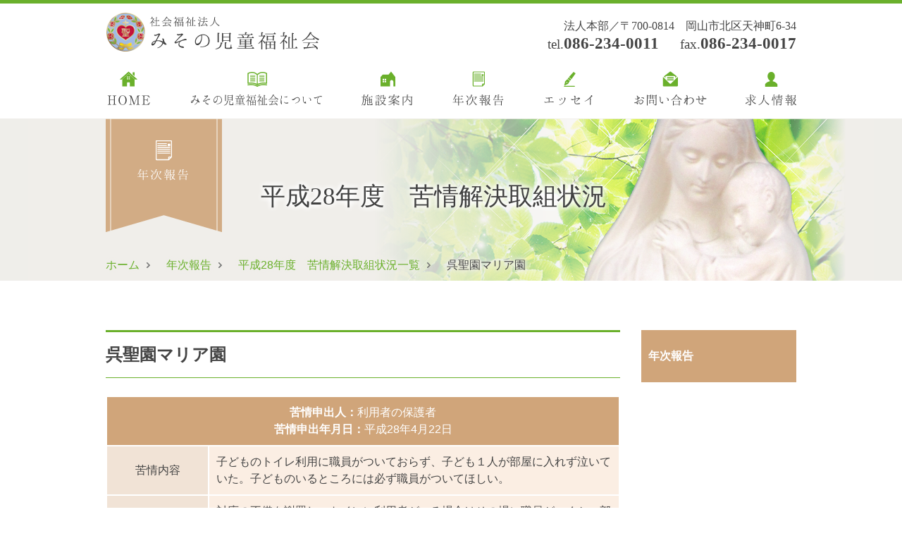

--- FILE ---
content_type: text/html
request_url: https://www.misono-j.or.jp/yearreport/h28/complaint_h28_kuremaria.html
body_size: 7945
content:
<!DOCTYPE html>
<html lang="ja">
<head>
<!-- Global site tag (gtag.js) - Google Analytics -->
<script async src="https://www.googletagmanager.com/gtag/js?id=UA-133668579-1"></script>
<script>
  window.dataLayer = window.dataLayer || [];
  function gtag(){dataLayer.push(arguments);}
  gtag('js', new Date());

  gtag('config', 'UA-133668579-1');
</script>
<meta http-equiv="X-UA-Compatible" content="IE=edge">
<meta charset="utf-8">
<title>平成28年度　苦情解決取組状況｜社会福祉法人みその児童福祉会</title>
<meta name="description" content="みその児童福祉会は、聖心の布教姉妹会の創設の精神を引き継ぎながら、子どもたちの健やかな成長と幸せのために力を尽くしてまいります。">
<meta name="keywords" content="養護施設,保育園,子どもの虐待防止,オレンジリボン,岡山聖園子供の家,呉聖園マリア園,鳴海聖園天使園,鳴海みその園,米子聖園天使園,米子聖園ベビーホーム,米子聖園マリア園,出雲聖園マリア園,高知聖園天使園,高知聖園ベビーホーム,高知聖園マリア園">
<meta property="og:site_name" content="社会福祉法人みその児童福祉会">
<meta property="og:title" content="社会福祉法人みその児童福祉会">
<meta property="og:description" content="みその児童福祉会は、聖心の布教姉妹会の創設の精神を引き継ぎながら、子どもたちの健やかな成長と幸せのために力を尽くしてまいります。">
<meta property="og:url" content="https://www.misono-j.or.jp/">
<meta property="og:image" content="../../common/favicon/apple-touch-icon.png" />
<link rel="shortcut icon" type="image/x-icon" href="../../common/favicon/favicon.ico">
<meta property="og:type" content="website">
<script type="text/javascript">
if ((navigator.userAgent.indexOf('iPhone') > 0) || navigator.userAgent.indexOf('iPod') > 0 || navigator.userAgent.indexOf('Android') > 0) {
        document.write('<meta name="viewport" content="width=device-width,initial-scale=1.0">');
    }else{
        document.write('<meta name="viewport" content="width=980">');
    }
</script>
<link rel="stylesheet" href="../../common/css/import.css">
<!--[if lt IE 9]>
<script src="//cdnjs.cloudflare.com/ajax/libs/html5shiv/3.7.2/html5shiv.min.js"></script>
<script src="//cdnjs.cloudflare.com/ajax/libs/respond.js/1.4.2/respond.min.js"></script>
<![endif]-->
<script src="https://ajax.googleapis.com/ajax/libs/jquery/1.11.3/jquery.min.js"></script>
<script type="text/javascript" src="../../common/js/common.js"></script>
</head>
<body>
<div id="fixed">
<div id="header">
<h1><a href="../../index.html"><img src="../../common/img/logo.png" alt="社会福祉法人みその児童福祉会"></a></h1>
<div id="h_navi">
<div id="address">法人本部／〒700-0814　岡山市北区天神町6-34</div><div id="tel">tel.<span>086-234-0011</span></div><div id="fax">fax.<span>086-234-0017</span></div>
</div>
</div>
<!--navigation-->
<div id="navi">
<ul>
<li><a href="../../index.html"><img src="../../common/img/navi01_off.png" alt="HOME"><span>HOME</span></a></li>
<li><a href="../../about/index.html"><img src="../../common/img/navi02_off.png" alt="みその児童福祉会について"><span>みその児童福祉会について</span></a></li>
<li><a href="../../facility/index.html"><img src="../../common/img/navi03_off.png" alt="施設案内"><span>施設案内</span></a></li>
<li><a href="../../yearreport/index.html"><img src="../../common/img/navi04_off.png" alt="年次報告"><span>年次報告</span></a></li>
<li><a href="../../essay/index.html"><img src="../../common/img/navi05_off.png" alt="エッセイ"><span>エッセイ</span></a></li>
<li><a href="../../contact/index.html"><img src="../../common/img/navi06_off.png" alt="お問い合わせ"><span>お問い合わせ</span></a></li>
<li><a href="../../recruit/index.html"><img src="../../common/img/navi07_off.png" alt="求人情報"><span>求人情報</span></a></li>
</ul>
</div>
</div>
<!--contents-->
<div id="contents">
<div id="h2_inner" class="h2_yearreport">
<h2 class="nocategory"><span>平成28年度　苦情解決取組状況</span></h2>
<!--breadcrumb-->
<div id="breadcrumb">
<ul>
<li><a href="../../index.html">ホーム</a></li>
<li><a href="../index.html">年次報告</a></li>
<li><a href="complaint_h28_list.html">平成28年度　苦情解決取組状況一覧</a><br>
<li>呉聖園マリア園</li>

</ul>
</div>
<!--/breadcrumb-->
</div>

<div id="contents_inner">

<!--sub_main-->
<div id="contents_inner_sub">
<div id="main">

<h3>呉聖園マリア園</h3>

<table>
<thead>
<tr>
              <th colspan="2"><b>苦情申出人：</b>利用者の保護者<br>
              <b>苦情申出年月日：</b>平成28年4月22日</th>
            </tr>
</thead>
<tr>
<th width="20%">苦情内容</th>
<td>子どものトイレ利用に職員がついておらず、子ども１人が部屋に入れず泣いていた。子どものいるところには必ず職員がついてほしい。</td>
</tr>
<tr>
<th>解決内容等</th>
<td>対応の不備を謝罪し、トイレに利用者がいる場合はその場に職員がつくか、部屋に戻るまでは職員が連携して見守るようにする旨説明し、納得を得た。</td>
</tr>
</table>

<table>
<thead>
<tr>
              <th colspan="2"><b>苦情申出人：</b>利用者の保護者<br>
              <b>苦情申出年月日：</b>平成28年5月12日</th>
            </tr>
</thead>
<tr>
<th width="20%">苦情内容</th>
<td>降園後、3か所噛まれた跡があった。入園して何度も噛まれている。噛みつきの頻度が多い。自分の子どもが噛まれる対象になっているのか。</td>
</tr>
<tr>
<th>解決内容等</th>
<td>降園時に保護者へ未報告だったことを謝罪し、利用者にこれ以上被害がないように暫く保育士を1人配置し見守ること、朝夕の居残時間は、年長組（姉が在籍）のサポートを受け一緒に遊んでもらうことを説明し、納得を得た。</td>
</tr>
</table>

<table>
<thead>
<tr>
              <th colspan="2"><b>苦情申出人：</b>地域住民（男性）<br>
              <b>苦情申出年月日：</b>平成28年5月17日</th>
            </tr>
</thead>
<tr>
<th width="20%">苦情内容</th>
<td>仮園舎での利用者送迎時に、保護者の車が長蛇の列で三叉路を右折できない。</td>
</tr>
<tr>
<th>解決内容等</th>
<td>以下の対策を講じることとした。<br>
■送迎時、職員が道路に立ち、利用者の安全とスムーズな受け渡しを行う。<br>
■渋滞にならないよう交通整理を行う。<br>
■地域住民への日常の挨拶やコミュニケーションをとっていく。</td>
</tr>
</table>

</div>
</div>
<!--/contents_inner_sub-->

<!--side-->
<div id="side">
<div id="side_title"><a href="../index.html">年次報告</a></div>
</div>
<!--/side-->

</div>
</div>
<!--/contents-->
<div id="pagetop"><a href="#">ページ上部へ</a></div>
<!--footer-->
<div id="footer">
<div id="fnav">
<ul>
<li><a href="../../index.html">ホーム</a></li>
<li><a href="../../about/index.html">みその児童福祉会について</a></li>
<li><a href="../../facility/index.html">施設案内</a></li>
<li><a href="../../yearreport/index.html">年次報告</a></li>
<li><a href="../../essay/index.html">エッセイ</a></li>
<li><a href="../../contact/index.html">お問い合わせ</a></li>
<li><a href="../../recruit/index.html">求人情報</a></li>
<li><a href="../../about/privacy.html">個人情報保護方針</a></li>
<li><a href="../../sitemap/index.html">サイトマップ</a></li>
</ul>
</div>
<div id="footer_inner">
<h4><span>社会福祉法人</span>みその児童福祉会</h4>
<p>〒700-0814 岡山市北区天神町6-34　tel.086-234-0011　fax.086-234-0017</p>
</div>
<div id="copyright">&copy; Misono</div>
</div>
<!--/footer-->
</body>
</html>

--- FILE ---
content_type: text/css
request_url: https://www.misono-j.or.jp/common/css/import.css
body_size: 11
content:
@charset "utf-8";

@import url('base.css');
@import url('top.css');
@import url('sub.css');

--- FILE ---
content_type: text/css
request_url: https://www.misono-j.or.jp/common/css/base.css
body_size: 9392
content:
@charset "utf-8";

/* =============================================================================
   リセット・サイト基本定義
   ========================================================================== */
html{
	font-size: 100%;
	width: 100%;
}
body{
	margin: 0;
	padding: 0;
	color: #444;
	line-height: 1.5em;
	font-family: -apple-system, BlinkMacSystemFont, "Helvetica Neue", "Yu Gothic", YuGothic, "ヒラギノ角ゴ ProN W3", Hiragino Kaku Gothic ProN, Arial, "メイリオ", Meiryo, sans-serif;
	-webkit-text-size-adjust : none;
	background: #fff;
	width: 100%;
}
h1, h2, h3, h4, h5, h6, p{
	margin: 0;
	padding: 0;
}
img{
	border: 0;
}
form{
	margin: 0;
	padding: 0;
}
ul, li, ol{
	margin: 0;
	padding: 0;
	list-style: none;
}
dl, dt, dd{
	margin: 0;
	padding: 0;
}
li img, dt img, dd img{
	vertical-align: top;
}
a:link{
	color: #56A3D9;
	text-decoration: none;
}
a:visited{
	color: #1e5fb0;
	text-decoration: none;
}
a:hover{
	color: #56A3D9;
	text-decoration:underline;
}
.site{
	margin: 0 30px 0 0;
	padding: 0 20px 0 0;
	background : url(../img/icon_links.png) center right no-repeat;
}
.pdf{
	margin: 0 20px 0 0;
	padding: 5px 25px 5px 0;
	background : url(../img/icon_pdf.png) center right no-repeat;
}
.excel{
	margin: 0 20px 0 0;
	padding: 0 45px 0 0;
	background : url(../img/icon_excel.png) center right no-repeat;
}
.word{
	margin: 0 20px 0 0;
	padding: 0 45px 0 0;
	background : url(../img/icon_word.png) center right no-repeat;
}
a:hover img {
	opacity: 0.7;
	filter: alpha(opacity=80);
	-ms-filter: "alpha( opacity=80 )";
}
#logo a:hover img {
	opacity: 0.7;
	filter: alpha(opacity=80);
	-ms-filter: "alpha( opacity=80 )";
}

/*  font 
-----------------------------------------------------------------------------*/
.txt80{	font-size: 80%; }
.txt120{	font-size: 120%; }
.txt150{ font-size: 150%; line-height: 1.4em; }
strong{	font-weight:bold; }

/*  align
-----------------------------------------------------------------------------*/
.align_r{	text-align: right; }
.align_c{	text-align: center; }
.align_l{	text-align: left; }
.valign_m{	vertical-align: middle; }


/* =============================================================================
   モバイルレイアウト : 767 px およびそれ以下
   ========================================================================== */
@media only screen and (max-width: 767px) {
body{
	border-top: 3px solid #6AB02C;
	box-sizing: border-box;
}
.gridContainer{}
#LayoutDiv1{}
.sp_none{	display:none; }
img{	height: auto; }
iframe{	max-width: 90%;	height: auto; }

/*  ヘッダー
-----------------------------------------------------------------------------*/
#header h1{
	text-align: center;
	width: 100%;
}
#header h1 img{
	margin: 3% auto;
	width: 50%;
}
#h_navi{	display: none; }

/*  グローバルナビゲーション
-----------------------------------------------------------------------------*/
.clone-nav { display: none; }
.is-show {	display: none; }
#navi{
	margin: 0;
	padding: 5px 0;
	height: 40px;
	line-height: 40px;
	background: #EFEEEA;
}
#navi ul{
	margin:0 auto;
	padding: 0 0 0 24px;
	width: 760px;
}
#navi ul li{
 display: table-cell;
	text-align: center;
	font-weight: bold;
}
#navi ul li a{
	color: #414141;
	margin:0 22px 0 0;
	padding: 0;
 display: block;
}
#navi ul li a:hover{
 color: #764C24;
}
#navi {
	overflow-x: auto;
	overflow-y: hidden;
	-webkit-overflow-scrolling: touch;
	width: 100vw;
}
#navi ul li img{ display:none; }

/*  フッター
-----------------------------------------------------------------------------*/
#footer{
	clear: both;
	background: #F0F6EA;
}
#fnav{
	width: 100%;
	background: #C3E0AA;
}
#fnav ul{
	padding: 10px 0;
	text-align: center;
}
#fnav ul li a{
	color: #414141;
	font-size: 94%;
}
#fnav ul li {
	display: inline-block;
	margin: 0 5px 2px 0;
	list-style-type: none;
	margin-right: 4px;
	padding-left: 4px;
}
#fnav ul li+li {	border-left: 1px solid #666; }
#footer_inner{
	font-size: 92%;
	display: block;
	margin: 0 auto;
	padding: 5%;
}
#footer_inner h4{
	font-family: Georgia, "游明朝体", "YuMincho", "游明朝", "Yu Mincho", "ヒラギノ明朝 ProN W3", "Hiragino Mincho ProN W3", HiraMinProN-W3, "ヒラギノ明朝 ProN", "Hiragino Mincho ProN", "ヒラギノ明朝 Pro", "Hiragino Mincho Pro", "HGS明朝E", "ＭＳ Ｐ明朝", "MS PMincho", serif;
	font-size: 130%;
	margin: 0 0 2px 0;
}
#footer_inner h4 span{
	margin: 0 16px 0 0;
	font-size: 80%;
}
#footer_inner p{ margin: 0; }
#footer_inner p span{
display: block;
}

#copyright{
	padding: 0 0 2% 0;
	font-size: 70%;
	text-align:center;
}

/*  コンテンツ
-----------------------------------------------------------------------------*/
#contents{
	zoom: 100%;
	margin: 0 auto;
	clear:both;
	overflow: hidden;
}
#contents_inner{
	width: 100%;
	margin: 0 auto;
}
#contents_inner_sub{
	margin: 0 0 40px 0;
	width: 100%;
}
#side{
	width: 100%;
}

/*　float設定　*/
.fl{	float:none; }
.fr{	float:none; }
.bc{	clear: both; }
.clearfix::after{
	height: 0;
	display: block;
	clear: both;
	content: " ";
}
/*　ページトップへ　*/
#pagetop{
	position: fixed;
	z-index: 9000;
	bottom: 20px;
	right: 5px;
}
#pagetop a{
	display: block;
	text-indent: -9999px;
	width: 60px;
	height: 60px;
	background : url(../img/pagetop.png) center top / auto auto no-repeat scroll padding-box border-box transparent;
	background-size: 60px 60px;
}
#pagetop a:hover {
	opacity: 0.7;
	filter: alpha(opacity=80);
	-ms-filter: "alpha( opacity=80 )";
}

}


/* =============================================================================
   デスクトップレイアウト : 768 px ～最大 1232 px
   ========================================================================== */
@media print, screen and (min-width: 768px) {
body{
	border-top: 5px solid #6AB02C;
	box-sizing: border-box;
}
.gridContainer{}
#LayoutDiv1{}
.pc_none{	display:none; }

/*  ヘッダー
-----------------------------------------------------------------------------*/
#header{
	margin: 0 auto;
	width: 980px;
	height: 84px;
	clear: both;
}
#header h1{
	margin: 13px 0 0 0;
	padding: 0;
	float: left;
}
#h_navi{
	margin: 20px 0 0 0;
	padding: 0;
	float: right;
	text-align: right;
	font-family: "游明朝体", "YuMincho", "游明朝", "Yu Mincho", "ヒラギノ明朝 ProN W3", "Hiragino Mincho ProN W3", HiraMinProN-W3, "ヒラギノ明朝 ProN", "Hiragino Mincho ProN", "ヒラギノ明朝 Pro", "Hiragino Mincho Pro", "HGS明朝E", "ＭＳ Ｐ明朝", "MS PMincho", serif;
}
#h_navi #address{
	display:block;
}
#h_navi #tel,#fax{
	font-size: 120%;
	display:inline-block;
}
#h_navi #tel{
	margin: 0 30px 0 0;
}
#h_navi #tel span, #fax span{
	font-size: 120%;
	font-weight: bold;
}

/*  グローバルナビゲーション
-----------------------------------------------------------------------------*/
.clone-nav {
  position: fixed;
  top: 0;
  left: 0;
  z-index: 1000;
  width: 100%;
  transition: .3s;
  transform: translateY(-100%);
}
.is-show {
  transform: translateY(0);
}
#navi{
	margin: 0;
	padding: 12px 0;
	height: 55px;
	line-height: 55px;
	background: #fff;
}
#navi ul{
	margin:0 auto;
	padding: 0;
	width: 980px;
}
#navi ul li{
	margin:0;
	padding: 0;
	padding: 0;
 display: table-cell;
	text-align: center;
}
#navi ul li a{
	margin: 0;
	padding: 0;
 display: block;
}
#navi ul li span{ display: none; }

/*  フッター
-----------------------------------------------------------------------------*/
#footer{
	margin: 0;
	background: #F0F6EA;
}
#fnav{
	width: 100%;
	background: #C3E0AA;
}
#fnav ul{
	padding: 10px 0;
	text-align: center;
}
#fnav ul li a{
	color: #414141;
}
#fnav ul li {
	display: inline-block;
	margin: 0 0 0 6px;
	list-style-type: none;
	margin-right: 2px;
	padding-left: 8px;
}
#fnav ul li+li {	border-left: 1px solid #666; }
#footer_inner{
	width: 980px;
	margin: 0 auto;
	padding: 35px 0 10px 0;
	text-align: center;
}
#footer_inner h4{
	font-family: Georgia, "游明朝体", "YuMincho", "游明朝", "Yu Mincho", "ヒラギノ明朝 ProN W3", "Hiragino Mincho ProN W3", HiraMinProN-W3, "ヒラギノ明朝 ProN", "Hiragino Mincho ProN", "ヒラギノ明朝 Pro", "Hiragino Mincho Pro", "HGS明朝E", "ＭＳ Ｐ明朝", "MS PMincho", serif;
	font-size: 130%;
	margin: 0 0 8px 0;
}
#footer_inner h4 span{
	margin: 0 16px 0 0;
	font-size: 80%;
}
#footer_inner p{
	margin: 0;
}
#copyright{
	padding: 10px 0 25px 0;
	width: 100%;
	text-align: center;
	font-size: 80%;
}

/*  コンテンツ
-----------------------------------------------------------------------------*/
#contents{
	margin: 0;
 width: 100%;
	overflow:hidden;
}
#contents_inner{
	width: 980px;
	margin: 0 auto;
}
#contents_inner_sub{
	float: left;
	width: 730px;
	margin: 0 0 50px 0;
	padding: 0;
}
#side{
	float: right;
	width: 220px;
}
#main{
	margin: 0;
	padding: 0;
	width: 100%;
}

/*　float設定　*/
.fl{	float: left; }
.fr{	float: right; }
.clearfix::after{
  content: ".";
  display: block;
  clear: both;
  height: 0;
  visibility: hidden;
}
.clearfix{ display: inline-block; }
* html .clearfix{ height: 1%; }
.clearfix{ display: block; }
/*　ページトップへ　*/
#pagetop{
	position: fixed;
	z-index: 9000;
	bottom: 40px;
	right: 20px;
}
#pagetop a{
	display: block;
	text-indent: -9999px;
	width: 80px;
	height: 80px;
	background : url(../img/pagetop.png) center top / auto auto no-repeat scroll padding-box border-box transparent;
}
#pagetop a:hover {
	opacity: 0.7;
	filter: alpha(opacity=80);
	-ms-filter: "alpha( opacity=80 )";
}

}


--- FILE ---
content_type: text/css
request_url: https://www.misono-j.or.jp/common/css/top.css
body_size: 16578
content:
@charset "utf-8";

/* =============================================================================
   モバイルレイアウト : 767 px およびそれ以下
   ========================================================================== */
@media only screen and (max-width: 767px) {
/*  スライド
-----------------------------------------------------------------------------*/
#mainimg{	
	width: 105%;
	background: url(../img/sp/bg_mainimg.png) no-repeat;
	background-size:100% auto;
	padding: 0;
}
.slide_inner img{
	margin: 0 0 0 -1%;
	padding: 0;
	width: 100%;
}
.slide .slick-list {	overflow: visible !important; }
.slide img{ border-left: 3px solid #fff; border-right: 3px solid #fff;	}
#mainimgcopy{
	position: absolute;
	top: 180px;
	left: 2%;
	right: 0;
	z-index: 1000;
}
#mainimgcopy img{
	width: 96%;
}

/*  スライド下「入札広告」
-----------------------------------------------------------------------------*/
#tender{
	margin: 0;
	background: #feff9d;
	overflow:auto;
	color: #ff0000;
	font-weight: bold;
}
#tender_inner{
	width: 100%;
	margin: 7% auto;
	display: table;
}
#tender_title{
	font-size: 110%;
	font-weight: bold;
	font-size: 120%;
	text-align: center;
}
#tender ul{
	margin: 0 auto;
	padding: 0;
	width: 94%;
}
#tender ul li span{
	display: block;
}
#tender ul li{
 margin:0 0 10px 0;
	padding:0;
}
#tender ul li a{
	color: #ff0000;
}

/*  スライド下「フリー入力」
-----------------------------------------------------------------------------*/
#freearea{
	margin: 0;
	background: #e8fbdb;
	overflow:auto;
	color: #333;
}
#freearea_inner{
	width: 94%;
	margin: 4% auto;
	display: table;
}
#freearea a {
	color:#1f95e8;
	text-decoration: underline;
}
#freearea a:hover {
	color:#1f95e8;
	text-decoration: none;
}
:root {
	--icon-width: 2px;
	--icon-color: #56a3d9;
}
.icon-arrow-right {
	display: inline-block;
	box-sizing: border-box;
	width: 10px;
	height: 10px;
	margin: 0 10px 0 0;
	border-style: solid;
	border-width: var(--icon-width) var(--icon-width) 0 0;
	border-color: var(--icon-color);
	transform: rotate(45deg);
}
.icon-arrow-right {	transform: rotate(45deg); }

/*  MOVIE
-----------------------------------------------------------------------------*/
#movie{
	margin: 0;
	padding: 0 0 2% 0;
	position: relative;
}
#movie:after{
	clear: both;
	content: '';
	display: block;
}
#movie_inner{
	width: 95%;
	margin: 0 0 0 5%;
	padding: 0;
}
#movie_title{
	text-align: center;
	margin: 0;
	padding: 20px 0 0 0;
	border-top: 3px solid #6AB02C;
}
#movie_title::before {
	content: "";
	display: block;
	line-height: 0;
	overflow: hidden;
	position: absolute;
	left: 0;
	top: 0;
	width: 40%;
	border-top: 4px solid #fff;
}
#movie_title::after {
	content: "";
	display: block;
	line-height: 0;
	overflow: hidden;
	position: absolute;
	right: 0;
	top: 0;
	width: 40%;
	border-top: 4px solid #fff;
}
#movie figure {
	width: 50%;
	vertical-align: top;
	margin: 20px 0 3px 0;
	float: left;
}
#movie figure iframe {
	width: 100%;
	display: block;
	margin: 2px 0 0 0;
}
#movie figcaption{
	margin: 0 0 10px 0;
	width: 100%;
	font-size: 86%;
	text-align: left;
}

/*  メッセージ
-----------------------------------------------------------------------------*/
#message{
	margin: 0;
}
#message_inner{
	margin: 10% auto;
	padding: 0;
	width: 94%;
}
#message p{
	margin: 0 0 15px 0;
	line-height: 1.6em;
}
#message strong{
	font-size: 126%;
	color: #69B02C;
	font-family: Georgia, "游明朝体", "YuMincho", "游明朝", "Yu Mincho", "ヒラギノ明朝 ProN W3", "Hiragino Mincho ProN W3", HiraMinProN-W3, "ヒラギノ明朝 ProN", "Hiragino Mincho ProN", "ヒラギノ明朝 Pro", "Hiragino Mincho Pro", "HGS明朝E", "ＭＳ Ｐ明朝", "MS PMincho", serif;
}

/*  施設一覧
-----------------------------------------------------------------------------*/
#facility{
	margin: 0;
	padding: 0 0 7% 0;
	background: #efeeea;
	position: relative;
}
#facility:after{
	clear: both;
	content: '';
	display: block;
}
#facility_inner{
	width: 90%;
	margin: 0 auto;
	padding: 20px 0 0 0;
}
#facility_title{
	text-align: center;
	margin: 0;
	padding: 20px 0 0 0;
	border-top: 3px solid #6AB02C;
}
#facility_title::before {
	content: "";
	display: block;
	line-height: 0;
	overflow: hidden;
	position: absolute;
	left: 0;
	top: 0;
	width: 40%;
	border-top: 4px solid #EFEEEA;
}
#facility_title::after {
	content: "";
	display: block;
	line-height: 0;
	overflow: hidden;
	position: absolute;
	right: 0;
	top: 0;
	width: 40%;
	border-top: 4px solid #EFEEEA;
}
#facility figure {
	width: 100%;
	vertical-align: top;
	display: inline-block;
	margin: 20px 0 7px 0;
}
#facility figure.figure5{}
#facility figure img {
	width: 40%;
	display: block;
	margin: 0 0 3px 0;
	float: left;
}
#facility figcaption{
	margin: 0 0 20px 0;
	width: 180px;
	line-height: 1.2em;
	font-size: 1.1em;
	font-family: Georgia, "游明朝体", "YuMincho", "游明朝", "Yu Mincho", "ヒラギノ明朝 ProN W3", "Hiragino Mincho ProN W3", HiraMinProN-W3, "ヒラギノ明朝 ProN", "Hiragino Mincho ProN", "ヒラギノ明朝 Pro", "Hiragino Mincho Pro", "HGS明朝E", "ＭＳ Ｐ明朝", "MS PMincho", serif;
	text-align: left;
	float: right;
}
#facility figcaption span{
	font-size: 0.8em;
	font-family: -apple-system, BlinkMacSystemFont, "Helvetica Neue", "Yu Gothic", YuGothic, "ヒラギノ角ゴ ProN W3", Hiragino Kaku Gothic ProN, Arial, "メイリオ", Meiryo, sans-serif;
	border:none;
}
#facility span{
	width:100%;
	display: block;
	border-bottom: dashed 1px #666;
}
#facility span.shibu_border{
	margin: 0 27px 0 0;
}
#f_title{
	margin: 0 3px 0 0;
	padding: 0;
	float: left;
	font-family: Georgia, "游明朝体", "YuMincho", "游明朝", "Yu Mincho", "ヒラギノ明朝 ProN W3", "Hiragino Mincho ProN W3", HiraMinProN-W3, "ヒラギノ明朝 ProN", "Hiragino Mincho ProN", "ヒラギノ明朝 Pro", "Hiragino Mincho Pro", "HGS明朝E", "ＭＳ Ｐ明朝", "MS PMincho", serif;
}

/*  トピックス
-----------------------------------------------------------------------------*/
#topics{
	clear: both;
	margin: 0;
}
#topics_inner{
	display: table;
	margin: 0 auto;
	width: 92%;
	padding: 7% 0;
}
#topics_title{
	text-align: center;
	margin: 0 0 5% 0;
	padding: 0;
}
#topics_title img{
	display:none;
}
#topics_title span{
	line-height: 1.8em;
	font-family: Georgia, "游明朝体", "YuMincho", "游明朝", "Yu Mincho", "ヒラギノ明朝 ProN W3", "Hiragino Mincho ProN W3", HiraMinProN-W3, "ヒラギノ明朝 ProN", "Hiragino Mincho ProN", "ヒラギノ明朝 Pro", "Hiragino Mincho Pro", "HGS明朝E", "ＭＳ Ｐ明朝", "MS PMincho", serif;
 font-size: 180%;
}
#topics_data{
	width: 100%;
	padding: 0 0 10px 0;
	vertical-align: middle;
}
#topics_data dl{
	margin:0 0 0 0;
	padding:0;
}
#topics_data dl dt{
	margin: 0;
	padding: 0;
	line-height:120%;
	display: block;
}
#topics_data dl dd {
	_height: 1%;
	margin: 0 0 1em 0;
	padding: 0;
	line-height: 120%;
}
#topics_data dl dd a{
	color:#323232;
	text-decoration: underline;
}
#topics_data dl dd a:hover{
	text-decoration:none;
	opacity: 0.7;
	filter: alpha(opacity=80);
	-ms-filter: "alpha( opacity=80 )";
}

/*  ミニスライド
-----------------------------------------------------------------------------*/
#mslide{
	margin: 0;
	padding: 0;
	width: 150%;
	text-align: center;
}
.mslide{
	list-style-type: none!important;
	overflow: hidden;
	width: 100%;
	height:220px;
	zoom: 1;
	margin: 0 auto;
}
.mslide img{}
.mslide li{
	float:left;
	margin:0;
}
.mslide:before,
.mslide:after{
	content: " ";
	display: table;
}
.mslide:after{
	clear: both;
}
/* Container DIV - automatically generated */
.simply-scroll-container { 
	position: relative;
}

/* Clip DIV - automatically generated */
.simply-scroll-clip { 
	position: relative;
	overflow: hidden;
}

/* UL/OL/DIV - the element that simplyScroll is inited on
Class name automatically added to element */
.simply-scroll-list { 
	overflow: hidden;
	margin: 0;
	padding: 0;
	list-style: none;
}
	
.simply-scroll-list li {
	padding: 0;
	margin: 0;
	list-style: none;
}
	
.simply-scroll-list li img {
	border: none;
	display: block;
}

/* Container DIV - automatically generated */
.simply-scroll-container { 
	position: relative;
}

/* Clip DIV - automatically generated */
.simply-scroll-clip { 
	position: relative;
	overflow: hidden;
}

/* UL/OL/DIV - the element that simplyScroll is inited on
Class name automatically added to element */
.simply-scroll-list { 
	overflow: hidden;
	margin: 0;
	padding: 0;
	list-style: none;
}
	
.simply-scroll-list li {
	padding: 0;
	margin: 0;
	list-style: none;
}
	
.simply-scroll-list li img {
	border: none;
	display: block;
}

/* Custom class modifications - adds to / overrides above

.simply-scroll is default base class */

/* Container DIV */
.simply-scroll { 
	width: 576px;
	height: 200px;
	margin-bottom: 1em;
}

/* Clip DIV */
.simply-scroll .simply-scroll-clip {
	width: 576px;
	height: 200px;
}
	
/* Explicitly set height/width of each list item */	
.simply-scroll .simply-scroll-list li {
	float: left; /* Horizontal scroll only */
	width: 290px;
	height: 200px;
}

}


/* =============================================================================
   デスクトップレイアウト : 768 px ～最大 1232 px
   ========================================================================== */
@media only screen and (min-width: 768px) {
/*  スライド
-----------------------------------------------------------------------------*/
#mainimg{ position:relative; }
.slide {
	overflow: hidden;
 margin: 0;
}
.slide_inner {
	width: 1180px;
	margin: 0 auto;
}
.slide .slick-list {	overflow: visible !important; }
.slide img{ border-left: 3px solid #fff; border-right: 3px solid #fff;	}
#mainimgcopy{
	position: absolute;
	top: 215px;
	left: 0;
	right: 0;
	margin: 0 auto;
	width: 720px;
	height: 50px;
	z-index: 1000; }
#mainimgcopy img{ margin: 0 auto;}


/*  スライド下「入札広告」
-----------------------------------------------------------------------------*/
#tender{
	margin: 0 0 0 0;
	background: #feff9d;
	overflow:auto;
	color: #ff0000;
	font-weight: bold;
}
#tender_inner{
	width: 980px;
	margin: 0 auto;
	display: table;
}
#tender_title{
	width: 100px;
	font-weight: bold;
	font-size: 120%;
	display: table-cell;
	vertical-align: middle;
}
#tender ul{
	margin: 15px 0 15px 0;
	padding: 0 0 0 40px;
	width: 840px;
	float: right;
	border-left: 1px solid #666;
}
#tender ul li span{
	display: inline-block;
	margin: 0 40px 0 0;
	width: 80px;
	text-indent: 20px;
}
#tender ul li{
 margin:0 0 10px 0;
	padding:0 0 0 100px;
	text-indent:-120px;
}
#tender ul li a{
	color: #ff0000;
}

/*  スライド下「フリー入力」
-----------------------------------------------------------------------------*/
#freearea{
	margin: 0 0 0 0;
	background: #e8fbdb;
	overflow:auto;
	color: #333;
}
#freearea_inner{
	width: 980px;
	margin: 15px auto;
	display: table;
}
#freearea a {
	color:#1f95e8;
	text-decoration: underline;
}
#freearea a:hover {
	color:#1f95e8;
	text-decoration: none;
}
:root {
	--icon-width: 2px;
	--icon-color: #56a3d9;
}
.icon-arrow-right {
	display: inline-block;
	box-sizing: border-box;
	width: 10px;
	height: 10px;
	margin: 0 10px 0 0;
	border-style: solid;
	border-width: var(--icon-width) var(--icon-width) 0 0;
	border-color: var(--icon-color);
	transform: rotate(45deg);
}
.icon-arrow-right {	transform: rotate(45deg); }

/*  MOVIE
-----------------------------------------------------------------------------*/
#movie{
	margin: 0 0 50px 0;
	padding: 0;
	position: relative;
}
#movie:after{
	clear: both;
	content: '';
	display: block;
}
#movie_inner{
	width: 1015px;
	margin: 0 auto;
	padding: 0;
}
#movie_title{
	text-align: center;
	margin: 0;
	padding: 30px 0 20px 0;
	border-top: 3px solid #6AB02C;
}

#movie_title::before {
	content: "";
	display: block;
	line-height: 0;
	overflow: hidden;
	position: absolute;
	left: 0;
	top: 0;
	width: 43%;
	border-top: 4px solid #fff;
}
#movie_title::after {
	content: "";
	display: block;
	line-height: 0;
	overflow: hidden;
	position: absolute;
	right: 0;
	top: 0;
	width: 43%;
	border-top: 4px solid #fff;
}
#movie figure {
	width: 310px;
	vertical-align: top;
	display: inline-block;
	margin: 20px 25px 7px 0;
}
#movie figure iframe {
	width: 100%;
	display: block;
	margin: 0 0 3px 0;
	float: left;
}
#movie figcaption{
	margin: 0 0 10px 0;
	width: 100%;
	text-align: left;
	float: right;
}

/*  メッセージ
-----------------------------------------------------------------------------*/
#message{
	clear: both;
	margin: 20px 0 0 0;
	min-height: 660px;
	background : url(../img/bg_message.png) center top no-repeat;
}
#message_inner{
	padding: 40px 0;
	width: 600px;
	margin: 0 auto;
}
#message p{
	margin: 0 0 45px 0;
	line-height: 2.0em;
}
#message strong{
	font-size: 140%;
	color: #69B02C;
	font-family: Georgia, "游明朝体", "YuMincho", "游明朝", "Yu Mincho", "ヒラギノ明朝 ProN W3", "Hiragino Mincho ProN W3", HiraMinProN-W3, "ヒラギノ明朝 ProN", "Hiragino Mincho ProN", "ヒラギノ明朝 Pro", "Hiragino Mincho Pro", "HGS明朝E", "ＭＳ Ｐ明朝", "MS PMincho", serif;
}

/*  施設一覧
-----------------------------------------------------------------------------*/
#facility{
	margin: 0;
	padding: 0 0 40px 0;
	background: #efeeea;
	position: relative;
}
#facility:after{
	clear: both;
	content: '';
	display: block;
}
#facility_inner{
	width: 980px;
	margin: 0 auto;
	padding: 30px 0 0 0;
}
#facility_title{
	text-align: center;
	margin: 0;
	padding: 40px 0 0 0;
	border-top: 3px solid #6AB02C;
}

#facility_title::before {
	content: "";
	display: block;
	line-height: 0;
	overflow: hidden;
	position: absolute;
	left: 0;
	top: 0;
	width: 45%;
	border-top: 4px solid #EFEEEA;
}
#facility_title::after {
	content: "";
	display: block;
	line-height: 0;
	overflow: hidden;
	position: absolute;
	right: 0;
	top: 0;
	width: 45%;
	border-top: 4px solid #EFEEEA;
}
#facility figure {
	vertical-align: top;
	display: inline-block;
	margin: 20px 27px 7px 0;
}
#facility figure.figure5{
	margin: 20px 0 7px 0;
}
#facility figure img {
	display: block;
	margin: 0 0 3px 0;
}
#facility figcaption{
	margin: 0 0 30px 0;
	width: 170px;
	line-height: 1.2em;
	font-size: 1.1em;
	font-family: Georgia, "游明朝体", "YuMincho", "游明朝", "Yu Mincho", "ヒラギノ明朝 ProN W3", "Hiragino Mincho ProN W3", HiraMinProN-W3, "ヒラギノ明朝 ProN", "Hiragino Mincho ProN", "ヒラギノ明朝 Pro", "Hiragino Mincho Pro", "HGS明朝E", "ＭＳ Ｐ明朝", "MS PMincho", serif;
	text-align: left;
}
#facility figcaption span{
	font-size: 0.8em;
	font-family: -apple-system, BlinkMacSystemFont, "Helvetica Neue", "Yu Gothic", YuGothic, "ヒラギノ角ゴ ProN W3", Hiragino Kaku Gothic ProN, Arial, "メイリオ", Meiryo, sans-serif;
	border:none;
}
#facility span{
	display: block;
	border-bottom: dashed 1px #666;
}
#facility span.shibu_border{
	margin: 0 27px 0 0;
}
#f_title{
	margin: 0 3px 0 0;
	padding: 0;
	float: left;
	font-family: Georgia, "游明朝体", "YuMincho", "游明朝", "Yu Mincho", "ヒラギノ明朝 ProN W3", "Hiragino Mincho ProN W3", HiraMinProN-W3, "ヒラギノ明朝 ProN", "Hiragino Mincho ProN", "ヒラギノ明朝 Pro", "Hiragino Mincho Pro", "HGS明朝E", "ＭＳ Ｐ明朝", "MS PMincho", serif;
}

/*  トピックス
-----------------------------------------------------------------------------*/
#topics{
	clear: both;
	margin: 0;
	padding: 40px 0 50px 0;
}
#topics_inner{
	display: table;
	margin: 0 auto;
	width: 980px;
}
#topics_title{
	width: 250px;
	margin: 0;
	padding: 0;
	display:table-cell;
}
#topics_title img{
	margin: 0 0 10px 0;
}
#topics_title span{
	display: none;
}
#topics_data{
	width: 730px;
	padding: 40px 0 10px 0;
	display:table-cell;
	vertical-align: middle;
}
#topics_data dl{
	margin:0 0 0 50px;
	padding:0;
}
#topics_data dl dt {
	float: left;
	width: 7em;
	margin: 0 0 1em 0;
	padding: 0;
	line-height: 120%;
}
#topics_data dl dd {
	_height: 1%; /* Hack for Win IE6 */
	margin: 0 0 1em 7em;
	padding: 0;
	line-height: 120%;
}
#topics_data dl dd a{
	color:#323232;
	text-decoration: underline;
}
#topics_data dl dd a:hover{
	text-decoration:none;
	opacity: 0.7;
	filter: alpha(opacity=80);
	-ms-filter: "alpha( opacity=80 )";
}

/*  ミニスライド
-----------------------------------------------------------------------------*/
#mslide{
	margin: 0;
	padding: 0;
	width: 120%;
	text-align: center;
}
.mslide{
	list-style-type: none!important;
	overflow: hidden;
	width: 100%;
	height:220px;
	zoom: 1;
	margin: 0 auto;
}
.mslide li{
	float:left;
	margin:0;
}
.mslide:before,
.mslide:after{
	content: " ";
	display: table;
}
.mslide:after{
	clear: both;
}

}


--- FILE ---
content_type: text/css
request_url: https://www.misono-j.or.jp/common/css/sub.css
body_size: 22771
content:
@charset "utf-8";

/* =============================================================================
   モバイルレイアウト : 767 px およびそれ以下
   ========================================================================== */

@media only screen and (max-width: 767px) {

/*  共通
-----------------------------------------------------------------------------*/
/*　ジャンプボタン　*/
#main #jump{
	margin: 0 3% 5% 3%;
	padding: 0;
	width: 94%;
}
#main #jump ul{
	margin:  0;
	padding: 0;
}
#main #jump ul li{
	margin: 0 0 4px 0;
	padding: 3px 2px 0 1px;
	display:inline-block;
	background-image:none;
}
#main #jump ul li a{
	display: block;
	padding: 0 5px 0 16px;
	background : url(../img/bg_jump.png) left center no-repeat;
	background-size: 14px 14px;
	font-size: 96%;
}

/*　パンくずリスト*/
#breadcrumb{	display: none; }

/*　見出し　*/
#contents h2{
	clear: both;
	margin: 50px 0 20px 0;
	padding: 10% 3%;
	height: 50px;
	font-family: Georgia, "游明朝体", "YuMincho", "游明朝", "Yu Mincho", "ヒラギノ明朝 ProN W3", "Hiragino Mincho ProN W3", HiraMinProN-W3, "ヒラギノ明朝 ProN", "Hiragino Mincho ProN", "ヒラギノ明朝 Pro", "Hiragino Mincho Pro", "HGS明朝E", "ＭＳ Ｐ明朝", "MS PMincho", serif;
	font-size: 140%;
	font-weight: normal;
 text-shadow: 2px 2px 6px #fff,
 -2px 2px 6px #fff,
 2px -2px 6px #fff,
 -2px -2px 6px #fff;
	background: url(../img/sp/h2.png) top center no-repeat;
	background-size: 100% auto;
}
#contents h2.nocategory{
	margin: 0 0 20px 0;
}
#main h3{
	clear: both;
	margin: 0 2% 3% 2%;
	padding: 2% 0;
	width: 96%;
	font-size: 120%;
	border-top: 3px solid #6AB02B;
	border-bottom: 1px solid #6AB02B;
	box-sizing: border-box;
}
#main h4{
	clear: both;
	margin: 0 2% 2% 2%;
	padding: 1% 2% 0 2%;
	width:96%;
	font-size: 110%;
	border-left: 5px solid #6AB02B;
	box-sizing: border-box;
}
#main h5{
	clear: both;
	margin: 0 2% 3% 2%;
	padding: 1% 0 1% 0;
	width: 96%;
	font-size: 106%;
	color: #6AB02B;
	box-sizing: border-box;
}
#main h6{
	clear: both;
	margin: 0 2% 2% 2%;
	padding: 0;
	width:94%;
	font-size: 106%;
	font-weight:normal;
	color: #AF8357;
	box-sizing: border-box;
}
#main h6.black{
	font-size: 100%;
	font-weight:bold;
	color: #333;
	box-sizing: border-box;
}
/*　本文　*/
#main p{
	font-size:95%;
	line-height: 1.4em;
	padding: 0 3% 5% 3%;
}
#main img{
	padding: 0 15% 0 15%;
	max-width: 70%;
}
#main img.w100{
	padding: 0 2% 0 2%;
	max-width: 96%;
}
#main img.img_box{
}
#contents_inner_sub img.fl{
	display: block;
	float:none;
	margin: 0 auto;
	padding: 0 0 5% 0;
	text-align: center;
}
#main img.fr{
	display: block;
	float:none;
	margin: 0 auto;
	padding: 0 0 5% 0;
	text-align: center;
}

/*　表組み　*/
#main table{
	margin: 0 3% 5% 3%;
	font-size: 90%;
	border-collapse: collapse;
	width: 94%;
	border: solid 2px #fff; 
}
#main table thead th{
	padding: 5px;
	background: #D0A57A;
	color: #fff;
	text-align: center;
	font-weight:normal;
}
#main table th{
	padding: 5px;
	background: #F1E3D6;
	text-align: center;
	font-weight:normal;
	border: solid 2px #fff; 
}
#main table td{
	padding: 5px 10px;
	background: #FBEEE3;
	border: solid 2px #fff; 
}
.table-scroll {
	width: 100%;
	overflow-y: hidden;
	overflow-x: auto;
	-ms-overflow-style: -ms-autohiding-scrollbar;
	-webkit-overflow-scrolling: touch;
}
#main table.none{	border: none; }
#main table.none thead th{	border: none;	background: none;	color: #505050;}
#main table.none th{	border: none;	background: none; }
#main table.none td{	border: none;	background: none; }

#main table.table-responsive{ overflow: hidden; }
#main table.table-responsive td,
#main table.table-responsive th {
	display: block;
	width: 100%;
}

/*　リスト　*/
#main ul{
	padding: 0 13px 20px 13px;
}
#main ul li{
	padding: 0 10px 8px 25px;
	background : url(../img/bg_list.png) 1px 4px / auto auto no-repeat scroll padding-box border-box transparent;
}
#main ol{
	margin:0px 13px 20px 40px;
}
#main ol li{
	padding: 0 10px 8px 0;
	list-style: decimal;
}
#main ul.check{
	padding: 0 13px 20px 13px;
}
#main ul.check li{
	padding: 0 10px 8px 25px;
	background : url(../img/bg_list2.png) 1px 4px / auto auto no-repeat scroll padding-box border-box transparent;
}

/*　基本ボタン　*/
.button{
	position: relative;
	display: inline-block;
	margin: 0 10px 10px 0;
	padding: 5px 40px 5px 40px;
	border: solid 2px #999;
	text-align: center;
	text-decoration: none;
	transition: all .3s;
	box-sizing: border-box;
}
.button:hover {
  background: #999;
  border-color: #ddd;
  color: #fff;
}
a.button {
	color: #333;
}
a.button:hover {
	text-decoration: none;
	color: #fff;
}
.button::after {
	position: absolute;
	content: '';
	width: 6px;
	height: 6px;
	border: 0px;
	border-top: solid 2px #999;
	border-right: solid 2px #999;
	-ms-transform: rotate(45deg);
	-webkit-transform: rotate(45deg);
	transform: rotate(45deg);
	position: absolute;
	top: 50%;
	left: 10px;
	margin-top: -4px;
}
.button:hover {
	text-decoration: none;
	color: #fff;
}

/*　均等割りボタン　*/
#evenly{ margin: 0 0 5% 0; }
#evenly ul{
	margin:0;
 padding:0;
	width: 100%;
}
#evenly ul li{
	width: 100%;
	margin:0;
 padding:0;
	background-image:none;
}
#evenly ul li:nth-child(3){}
#evenly ul li a{	display: block; }
.evenly_button{
	position: relative;
	margin: 0 4% 10px 2%;
	padding: 3% 10% 3% 9%;
	background: #C5E5FC;
	text-align: center;
	text-decoration: none;
	transition: all .3s;
	border-radius: 5px;
	-webkit-border-radius: 5px;
	-moz-border-radius: 5px;
}
a.evenly_button{	color: #333; }
.evenly_button::after {
	position: absolute;
	top: 50%;
	right: .2em;
	content: '';
	margin-top: -5px;
	border: 7px solid transparent;
	border-top-width: 5px;
	border-bottom-width: 5px;
	border-left-color: #505050;
	transition: all .3s;
}
.evenly_button:hover {
	text-decoration: none;
	background: #ACDBFD;
}

/*　写真・キャプション　*/
#column{
	width: 100%;
	margin: 0 auto 2% auto;
}
.column2{
	display: block;
	float:none;
	margin: 0 auto;
	padding: 0;
}
.column2 img{
	width: 70%;
}
.column2_p{
	padding: 0 15% 5% 15%;
}
.column2_p:nth-child(2n){}
.column3{
	display: block;
	float:none;
	margin: 0 auto;
	padding: 0;
}
.column3_img{}
.column3 img{ 
	width: 70%;
}
.column3_p{
	padding: 0 15% 5% 15%;
}
.column3_p: nth-child(3n+3){}

iframe {
	width: 90%;
	margin: 0 5% 5% 5%;
}

/*  カテゴリナビゲ―ション
-----------------------------------------------------------------------------*/
#side_title{	display: none; }
#side ul{	display: none; }
#side select{
	margin: 0 auto;
	padding: 5px 0;
	width: 80% !important;
 position:absolute;
	left: 10%;
	top: 120px;
	box-sizing: border-box;
}
#side option{
	width: 100%;
	box-sizing: border-box;
}
#side optgroup{
	width: 100%;
	box-sizing: border-box;
}


/*  施設紹介
-----------------------------------------------------------------------------*/
#h2_inner span.h2_span_facility{
	position: absolute;
	top: 210px;
	left: 20px;
	font-family: Georgia, "游明朝体", "YuMincho", "游明朝", "Yu Mincho", "ヒラギノ明朝 ProN W3", "Hiragino Mincho ProN W3", HiraMinProN-W3, "ヒラギノ明朝 ProN", "Hiragino Mincho ProN", "ヒラギノ明朝 Pro", "Hiragino Mincho Pro", "HGS明朝E", "ＭＳ Ｐ明朝", "MS PMincho", serif;
}
.h2_type{	font-size: 70%; margin: 0 0 5px 0;	}
.h2_shibu_okayama{	position: absolute;	top: 180px;	left: 20px;	padding: 2px 0;	width:100px; background: #BAD696;	font-size: 50%;	text-align: center; text-shadow: none;	color: #fff; }
.h2_shibu_nagoya{	position: absolute;	top: 180px;	left: 20px;	padding: 2px 0;	width:100px; background: #D5ACCB;	font-size: 50%;	text-align: center; text-shadow: none;	color: #fff; }
.h2_shibu_yonago{	position: absolute;	top: 180px;	left: 20px;	padding: 2px 0;	width:100px; background: #FFAB69;	font-size: 50%;	text-align: center; text-shadow: none;	color: #fff; }
.h2_shibu_kochi{	position: absolute;	top: 180px;	left: 20px;	padding: 2px 0;	width:100px; background: #F0B4CB;	font-size: 50%;	text-align: center; text-shadow: none;	color: #fff; }
.h2_shibu_hiroshima{	position: absolute;	top: 180px;	left: 20px;	padding: 2px 0;	width:100px; background: #ff9999;	font-size: 50%;	text-align: center; text-shadow: none;	color: #fff; }
#facility_news{
	width: 96%
	padding:0;
	margin: 0 2% 50px 2%;
}
.facility_news_t{
	text-align: center;
	margin: 20px 0 10px 0;
	font-family: Georgia, "游明朝体", "YuMincho", "游明朝", "Yu Mincho", "ヒラギノ明朝 ProN W3", "Hiragino Mincho ProN W3", HiraMinProN-W3, "ヒラギノ明朝 ProN", "Hiragino Mincho ProN", "ヒラギノ明朝 Pro", "Hiragino Mincho Pro", "HGS明朝E", "ＭＳ Ｐ明朝", "MS PMincho", serif;
	font-weight: bold;
	font-size: 140%;
}
.facility_topics .facility_news_t{	color: #BF1F2B; }
.facility_recruit .facility_news_t{	color: #764C24; }
.facility_topics{
	background: #FCF3F4;
	border-top: 2px solid #BF1F2B;
	position: relative;
}
.facility_topics::before {
	content: "";
	display: block;
	line-height: 0;
	overflow: hidden;
	position: absolute;
	left: 0;
	top: -3px;
	width: 40%;
	border-top: 4px solid #FCF3F4;
}
.facility_topics::after {
	content: "";
	display: block;
	line-height: 0;
	overflow: hidden;
	position: absolute;
	right: 0;
	top: -3px;
	width: 40%;
	border-top: 4px solid #FCF3F4;
}
.facility_recruit{
	background: #FAF7F2;
	border-top: 2px solid #764C24;
	position: relative;
}
.facility_recruit::before {
	content: "";
	display: block;
	line-height: 0;
	overflow: hidden;
	position: absolute;
	left: 0;
	top: -3px;
	width: 40%;
	border-top: 4px solid #FAF7F2;
}
.facility_recruit::after {
	content: "";
	display: block;
	line-height: 0;
	overflow: hidden;
	position: absolute;
	right: 0;
	top: -3px;
	width: 40%;
	border-top: 4px solid #FAF7F2;
}
#facility_news ul{
	width:90%;
	margin:0 5% 0 5%;
	padding: 0 0 20px 0;
}
#facility_news ul li {
	padding: 0;
	background: none;
}
#facility_news ul li {
 margin:0 0 14px 0;
	padding:0;
}
#facility_news ul li span {
	display: block;
	margin: 0;
}

}


/* =============================================================================
   デスクトップレイアウト : 768 px ～最大 1232 px
   ========================================================================== */

@media print, screen and (min-width: 768px) {

/*  共通
-----------------------------------------------------------------------------*/
/*　ジャンプボタン　*/
#main #jump{
 margin: 0 0 30px 0;
	border-collapse: separate;
	border-spacing: 4px 0;
}
#main #jump ul{
	margin:0;
 padding:0;
}
#main #jump ul li{
	margin: 0 0 0 0;
	padding: 0 10px 0 0;
 display:inline-block;
	background-image:none;
}
#main #jump ul li a{
	display: block;
	padding: 5px 10px 0 26px;
	background : url(../img/bg_jump.png) left center no-repeat;
	font-size: 98%;
}

/*　パンくずリスト */
#breadcrumb{
	margin: 0 auto;
	padding: 0;
	width: 980px;
}
#breadcrumb ul{	
	margin: 196px 0 10px 0;
 float: left;
}
#breadcrumb li{
	margin: 0 10px 0 0;
	float: left;
 text-shadow: 2px 2px 6px #efeeea,
 -2px 2px 6px #efeeea,
 2px -2px 6px #efeeea,
 -2px -2px 6px #efeeea;
}
#breadcrumb li a{ color: #6ab02b;  }
#breadcrumb li +li{
	padding: 0 0 0 28px;
	background : url(../img/bg_breadcrumb.png) no-repeat left center;
}
#breadcrumb a:link, #breadcrumb a:visited{
	text-decoration: none;
}
#breadcrumb a:hover{	text-decoration:underline; }
#breadcrumb:after {
	content: "";
	display: block;
	height: 0;
	clear: both;
	visibility: hidden;
}
#footer_sub{
	width: 100%;
	height: 150px;
	background: url(../img/bg_sub_footer.png) center bottom no-repeat;
}

/*　見出し　*/
#h2_inner{
	margin: 0 0 70px 0;
	padding: 0;
	width: 100%;
	height: 230px;
}
#h2_inner.h2_about{	background: #efeeea url(../img/h2_about.png) center center no-repeat; }
#h2_inner.h2_facility{	background: #efeeea url(../img/h2_facility.png) center center no-repeat; }
#h2_inner.h2_yearreport{	background: #efeeea url(../img/h2_yearreport.png) center center no-repeat; }
#h2_inner.h2_essay{	background: #efeeea url(../img/h2_essay.png) center center no-repeat; }
#h2_inner.h2_contact{	background: #efeeea url(../img/h2_contact.png) center center no-repeat; }
#h2_inner.h2_privacy{	background: #efeeea url(../img/h2_privacy.png) center center no-repeat; }
#h2_inner.h2_recruit{	background: #efeeea url(../img/h2_recruit.png) center center no-repeat; }
#h2_inner.h2_topics{	background: #efeeea url(../img/h2_topics.png) center center no-repeat; }
#h2_inner h2{
	margin: 0 auto;
	width: 980px;
	color: #414141;
	font-size: 220%;
	font-weight: normal;
 text-shadow: 2px 2px 6px #fff,
 -2px 2px 6px #fff,
 2px -2px 6px #fff,
 -2px -2px 6px #fff;
	position: relative;
}
#contents h2{}
#h2_inner span{
	position: absolute;
	top: 90px;
	left: 220px;
	font-family: Georgia, "游明朝体", "YuMincho", "游明朝", "Yu Mincho", "ヒラギノ明朝 ProN W3", "Hiragino Mincho ProN W3", HiraMinProN-W3, "ヒラギノ明朝 ProN", "Hiragino Mincho ProN", "ヒラギノ明朝 Pro", "Hiragino Mincho Pro", "HGS明朝E", "ＭＳ Ｐ明朝", "MS PMincho", serif;
	line-height: 1.2em;
}
#main h3{
	clear: both;
	margin: 0 0 25px 0;
	padding: 20px 0;
	width: 100%;
	font-size: 150%;
	border-top: 3px solid #6AB02B;
	border-bottom: 1px solid #6AB02B;
	box-sizing: border-box;
}
#main h4{
	clear: both;
	margin: 0 0 10px 0;
	padding: 3px 0 3px 8px;
	font-size:140%;
	border-left: 5px solid #6AB02B;
	box-sizing: border-box;
}
#main h5{
	clear: both;
	margin: 0 0 20px 0;
	padding: 2px 0 2px 0;
	width: 100%;
	font-size: 130%;
	color: #6AB02B;
	box-sizing: border-box;
}
#main h6{
	clear: both;
	margin: 0 0 10px 0;
	padding: 0;
	font-size:130%;
	font-weight:normal;
	color: #AF8357;
}
#main h6.black{
	font-size:100%;
	font-weight:bold;
	color: #333;
}

/*　本文　*/
#main p{
	width:100%;
	padding: 0 0 30px 0;
}
#main p.no_float{
	width: 630px;
	overflow: hidden;
}
#main img{
	max-width: 100%;
}
#main img.img_box{
	margin: 0 0 10px 0;
}
#main img.fl{
	margin: 0 20px 10px 0;
}
#main img.fr{
	margin: 0 0 10px 20px;
}

/*　表組み　*/
#main table{
	width: 100%;
	margin: 0 0 30px 0;
	border-collapse: collapse;
	border: solid 2px #fff; 
}
#main table thead th{
	padding: 10px;
	background: #D0A57A;
	text-align: center;
	font-weight:normal;
	color: #fff;
}
#main table th{
	padding: 10px;
	background: #F1E3D6;
	text-align: center;
	font-weight:normal;
	border: solid 2px #fff; 
}
#main table td{
	padding: 10px;
	background: #FBEEE3;
	border: solid 2px #fff; 
}
#main table.none{	border: none; }
#main table.none thead th{	padding: 5px; border: none;	background: none; color: #505050;}
#main table.none th{	padding: 5px; border: none;	background: none; }
#main table.none td{	padding: 5px; border: none;	background: none; }

/*　リスト　*/
#main ul{
	width:100%;
	padding: 0 0 30px 20px;
	box-sizing: border-box;
}
#main ul li{
	padding: 0 10px 15px 25px;
	background : url(../img/bg_list.png) 1px 4px / auto auto no-repeat scroll padding-box border-box transparent;
}
#main ol{
	width:95%;
	margin: 0 0 30px 45px;
	box-sizing: border-box;
}
#main ol li{
	padding: 0 10px 15px 0;
	list-style: decimal;
}
#main ul.check{
	width:100%;
	padding: 0 0 30px 20px;
	box-sizing: border-box;
}
#main ul.check li{
	padding: 0 10px 15px 25px;
	background : url(../img/bg_list2.png) 1px 4px / auto auto no-repeat scroll padding-box border-box transparent;
}

/*　基本ボタン　*/
.button{
	position: relative;
	display: inline-block;
	margin: 0 10px 10px 0;
	padding: 8px 60px 8px 60px;
	border: solid 2px #999;
	text-align: center;
	text-decoration: none;
	transition: all .3s;
	box-sizing: border-box;
}
.button:hover {
  background: #999;
  border-color: #ddd;
  color: #fff;
}
a.button {
	color: #333;
}
a.button:hover {
	text-decoration: none;
	color: #fff;
}
.button::after {
	position: absolute;
	content: '';
	width: 6px;
	height: 6px;
	border: 0px;
	border-top: solid 2px #999;
	border-right: solid 2px #999;
	-ms-transform: rotate(45deg);
	-webkit-transform: rotate(45deg);
	transform: rotate(45deg);
	position: absolute;
	top: 50%;
	left: 10px;
	margin-top: -4px;
}
.button:hover::after {
	position: absolute;
	content: '';
	width: 6px;
	height: 6px;
	border: 0px;
	border-top: solid 2px #fff;
	border-right: solid 2px #fff;
	-ms-transform: rotate(45deg);
	-webkit-transform: rotate(45deg);
	transform: rotate(45deg);
	position: absolute;
	top: 50%;
	left: 10px;
	margin-top: -4px;
}

/*　均等割りボタン　*/
#evenly{ margin: 0 0 30px 0; }
#evenly ul{
	margin:0;
 padding:0;
	width: 100%;
	display: table;
	table-layout: fixed;
}
#evenly ul li{
	margin:0;
 padding:0 34px 0 0;
 display: table-cell;
	background-image:none;
}
#evenly ul li:nth-child(3){
 padding:0;
}
#evenly ul li a{
	display: block;
}
.evenly_button{
	position: relative;
	margin: 0 0 10px 0;
	padding: 15px 20px 15px 10px;
	background: #C5E5FC;
	text-align: center;
	text-decoration: none;
	transition: all .3s;
	border-radius: 5px;
	-webkit-border-radius: 5px;
	-moz-border-radius: 5px;
}
a.evenly_button{
	color: #333;
}
.evenly_button::after {
	position: absolute;
	top: 50%;
	right: .2em;
	content: '';
	margin-top: -5px;
	border: 7px solid transparent;
	border-top-width: 5px;
	border-bottom-width: 5px;
	border-left-color: #505050;
	transition: all .3s;
}
.evenly_button:hover {
	text-decoration:none;
	background: #ACDBFD;
}

/*　写真・キャプション　*/
#column{
	width: 100%;
	margin: 0 auto 10px auto;
	overflow: hidden;
	font-size: 0;
}
.column2{
	width: 48%;
	margin: 0 4% 0 0;
	display: inline-block;
	vertical-align: top;
	font-size: 16px;
}
.column2 img{
	width:100%;
	margin: 0;
}
.column2_p{
	width:100%;
 margin: 0 0 30px 0;
	word-wrap: break-word;
}
.column2:nth-child(2n){
	margin-right: 0;
}
.column3{
	width: 32%;
	margin: 0 2% 0 0;
	display: inline-block;
	vertical-align: top;
	font-size: 16px;
}
.column3 img{
	width:100%;
	margin: 0;
}
.column3_p{
	width:100%;
 margin: 0 0 30px 0;
	word-wrap: break-word;
}
.column3:nth-child(3n){
	margin-right: 0;
}
figure{
	margin: 0 20px 30px 0;
 padding: 0;
}
figure figcaption{
	text-align: center;
}
iframe {
	margin: 0 0 30px 0;
}

/*  カテゴリナビゲ―ション
-----------------------------------------------------------------------------*/
#side_title{
	padding: 25px 10px;
	background: #D0A57A;
	color: #fff;
	font-weight: bold;
}
#side_title a{
	color: #fff;
}
#side ul{
	background:#fff;
}
#side ul li.side_okayama{
	font-weight: bold;
	padding: 10px;
	background: #D4EDB4;
}
#side ul li.side_nagoya{
	font-weight: bold;
	padding: 10px;
	background: #E9CCE2;
}
#side ul li.side_yonago{
	font-weight: bold;
	padding: 10px;
	background: #FED9BC;
}
#side ul li.side_kochi{
	font-weight: bold;
	padding: 10px;
	background: #FECFE1;
}
#side ul li.side_hiroshima{
	font-weight: bold;
	padding: 10px;
	background: #ff9999;
}
#side ul li a{
 display:block;
	margin: 0;
	padding: 10px 0 10px 20px;
	border-bottom: 1px dashed #BABABA;
	background-clip:content-box;
	position: relative;
	color: #414141;
}
#side ul li a.side_last{
	border-bottom: none;
}
#side ul li a:hover{
	background-clip:content-box;
	text-decoration: underline;
}
#side ul li a.side_active{
	background-clip:content-box;
	text-decoration: none;
	color: #6AB02B;
	font-weight: bold;
}
#side ul li a:after {
	content: url(../img/bg_sidenavi.png) ;
	position: absolute;
	top: 50%;
	left: 0;
	margin-top: -12px;
}
#side ul li a span{
 display:block;
	font-size: 86%;
}
#side select{
	display: none;
}

/*  施設紹介
-----------------------------------------------------------------------------*/
#h2_inner span.h2_span_facility{
	position: absolute;
	top: 70px;
	left: 220px;
	font-family: Georgia, "游明朝体", "YuMincho", "游明朝", "Yu Mincho", "ヒラギノ明朝 ProN W3", "Hiragino Mincho ProN W3", HiraMinProN-W3, "ヒラギノ明朝 ProN", "Hiragino Mincho ProN", "ヒラギノ明朝 Pro", "Hiragino Mincho Pro", "HGS明朝E", "ＭＳ Ｐ明朝", "MS PMincho", serif;
}
.h2_type{	font-size: 70%; margin: 0 0 10px 0;	}
.h2_shibu_okayama{	position: absolute;	top: 30px;	left: 220px;	padding: 3px 0;	width:120px; background: #BAD696;	font-size: 50%;	text-align: center; text-shadow: none;	color: #fff; }
.h2_shibu_nagoya{	position: absolute;	top: 30px;	left: 220px;	padding: 3px 0;	width:120px; background: #D5ACCB;	font-size: 50%;	text-align: center; text-shadow: none;	color: #fff; }
.h2_shibu_yonago{	position: absolute;	top: 30px;	left: 220px;	padding: 3px 0;	width:120px; background: #FFAB69;	font-size: 50%;	text-align: center; text-shadow: none;	color: #fff; }
.h2_shibu_kochi{	position: absolute;	top: 30px;	left: 220px;	padding: 3px 0;	width:120px; background: #F0B4CB;	font-size: 50%;	text-align: center; text-shadow: none;	color: #fff; }
.h2_shibu_hiroshima{	position: absolute;	top: 30px;	left: 220px;	padding: 3px 0;	width:120px; background: #ff9999;	font-size: 50%;	text-align: center; text-shadow: none;	color: #fff; }
#facility_news{
	padding:0;
	margin: 0 0 50px 0;
	clear: both;
}
.facility_news_t{
	text-align: center;
	margin: 26px 0 20px 0;
	font-family: Georgia, "游明朝体", "YuMincho", "游明朝", "Yu Mincho", "ヒラギノ明朝 ProN W3", "Hiragino Mincho ProN W3", HiraMinProN-W3, "ヒラギノ明朝 ProN", "Hiragino Mincho ProN", "ヒラギノ明朝 Pro", "Hiragino Mincho Pro", "HGS明朝E", "ＭＳ Ｐ明朝", "MS PMincho", serif;
	font-weight: bold;
	font-size: 150%;
}
.facility_topics .facility_news_t{	color: #BF1F2B; }
.facility_recruit .facility_news_t{	color: #764C24; }
.facility_topics{
	background: #FCF3F4;
	border-top: 3px solid #BF1F2B;
	position: relative;
}
.facility_topics::before {
	content: "";
	display: block;
	line-height: 0;
	overflow: hidden;
	position: absolute;
	left: 0;
	top: -3px;
	width: 45%;
	border-top: 4px solid #FCF3F4;
}
.facility_topics::after {
	content: "";
	display: block;
	line-height: 0;
	overflow: hidden;
	position: absolute;
	right: 0;
	top: -3px;
	width: 45%;
	border-top: 4px solid #FCF3F4;
}
.facility_recruit{
	background: #FAF7F2;
	border-top: 3px solid #764C24;
	position: relative;
}
.facility_recruit::before {
	content: "";
	display: block;
	line-height: 0;
	overflow: hidden;
	position: absolute;
	left: 0;
	top: -3px;
	width: 45%;
	border-top: 4px solid #FAF7F2;
}
.facility_recruit::after {
	content: "";
	display: block;
	line-height: 0;
	overflow: hidden;
	position: absolute;
	right: 0;
	top: -3px;
	width: 45%;
	border-top: 4px solid #FAF7F2;
}
#facility_news ul{
	width:640px;
	margin:0 0 0 40px;
	padding: 0 0 30px 0;
}
#facility_news ul li {
	padding: 0;
	background: none;
}
#facility_news ul li {
 margin:0 0 10px 0;
	padding:0 0 0 110px;
	text-indent:-110px;
}
#facility_news ul li span {	margin: 0 30px 0 0; }

/*  お問い合わせ
-----------------------------------------------------------------------------*/
.mailform dd.mfp ul li{
	background: none;
	float:left;
}
.mailform dd.mfp ul li label{
	background: none;
}


}

--- FILE ---
content_type: application/javascript
request_url: https://www.misono-j.or.jp/common/js/common.js
body_size: 2286
content:
//ページトップへ//
$(function() {
	var pageTop = $('#pagetop');
	pageTop.hide();
	$(window).scroll(function () {
		if ($(this).scrollTop() > 200) {
			pageTop.fadeIn();
		} else {
			pageTop.fadeOut();
		}
	});
    pageTop.click(function () {
		$('html, body').animate({scrollTop:0}, 1000, 'swing');
		return false;
    });
});

//ナビゲ―ションマウスオン//
function smartRollover() {
	if(document.getElementsByTagName) {
		var images = document.getElementsByTagName("img");
		for(var i=0; i < images.length; i++) {
			if(images[i].getAttribute("src").match("_off."))
			{
				images[i].onmouseover = function() {
					this.setAttribute("src", this.getAttribute("src").replace("_off.", "_on."));
				}
				images[i].onmouseout = function() {
					this.setAttribute("src", this.getAttribute("src").replace("_on.", "_off."));
				}
			}
		}
	}
}
if(window.addEventListener) {
	window.addEventListener("load", smartRollover, false);
}
else if(window.attachEvent) {
	window.attachEvent("onload", smartRollover);
}

//ナビゲ―ション固定//
$(function() {
  var $win = $(window),
    $cloneNav = $('#navi').clone().addClass('clone-nav').appendTo('body'),
    showClass = 'is-show';
 
  $win.on('load scroll', function() {
    var value = $(this).scrollTop();
    if ( value > 50 ) {
      $cloneNav.addClass(showClass);
    } else {
      $cloneNav.removeClass(showClass);
    }
  });
});

//ナビゲ―ション固定分　ジャンプボタンのリンク先を移動//
if($(window).innerWidth() >= 767){
$(function () {
 var headerHight = 100; //ヘッダの高さ
 $('a[href^=#]').click(function(){
     var href= $(this).attr("href");
       var target = $(href == "#" || href == "" ? 'html' : href);
        var position = target.offset().top-headerHight; //ヘッダの高さ分位置をずらす
     $("html, body").animate({scrollTop:position}, 550, "swing");
        return false;
   });
});

$(window).on('load', function() {
var url = $(location).attr('href');
if(url.indexOf("#") != -1){
var anchor = url.split("#");
var target = $('#' + anchor[anchor.length - 1]);
if(target.length){
var pos = Math.floor(target.offset().top) - 164;
$("html, body").animate({scrollTop:pos}, 550);
}
}
});
}

//トップページミニスライド//
(function($) {
	$(function() { //on DOM ready 
    		$("#scroller").simplyScroll();
	});
 })(jQuery);